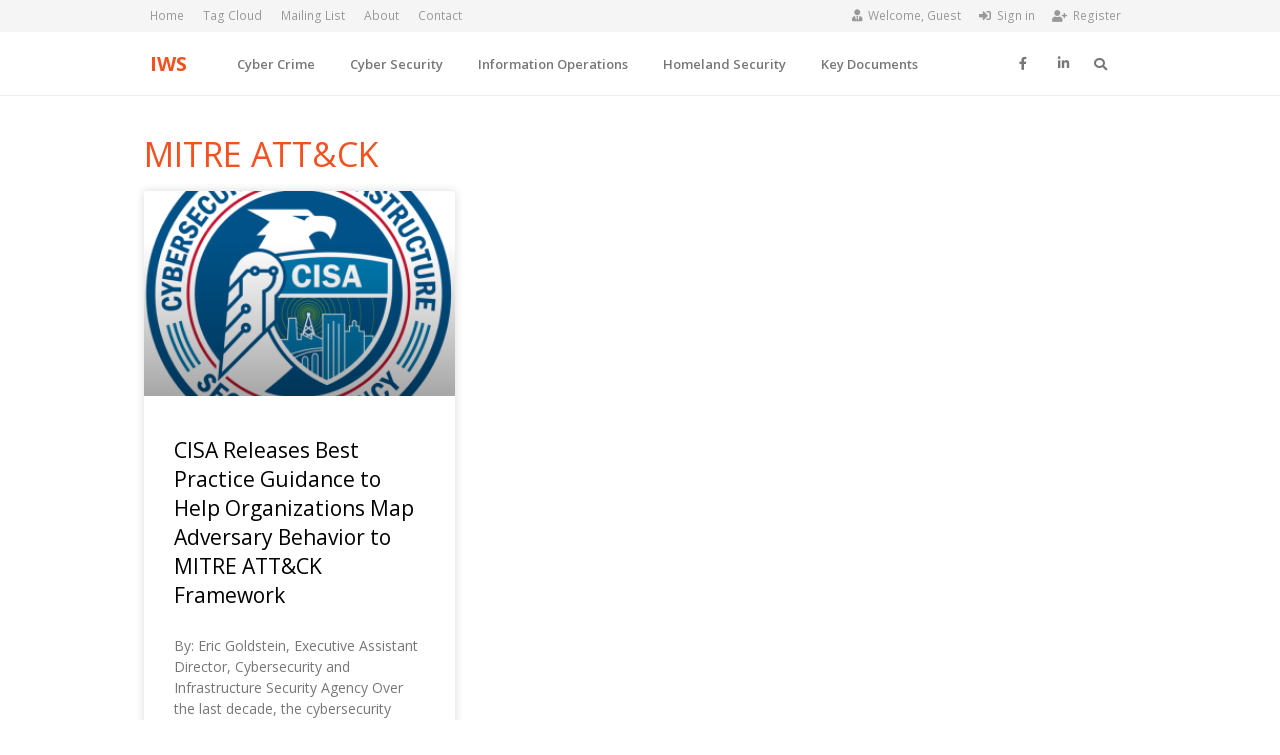

--- FILE ---
content_type: text/html; charset=UTF-8
request_url: https://iwar.org.uk/tag/mitre-attck/
body_size: 12263
content:
<!DOCTYPE html>
<html lang="en-US" class="no-js no-svg">
<head>
    <meta charset="UTF-8">
    <meta name="viewport" content="width=device-width, initial-scale=1">
    <link rel="profile" href="http://gmpg.org/xfn/11">

    <meta name='robots' content='index, follow, max-image-preview:large, max-snippet:-1, max-video-preview:-1' />

	<!-- This site is optimized with the Yoast SEO plugin v26.7 - https://yoast.com/wordpress/plugins/seo/ -->
	<title>MITRE ATT&amp;CK Archives - IWS</title>
	<link rel="canonical" href="https://iwar.org.uk/tag/mitre-attck/" />
	<meta property="og:locale" content="en_US" />
	<meta property="og:type" content="article" />
	<meta property="og:title" content="MITRE ATT&amp;CK Archives - IWS" />
	<meta property="og:url" content="https://iwar.org.uk/tag/mitre-attck/" />
	<meta property="og:site_name" content="IWS" />
	<meta name="twitter:card" content="summary_large_image" />
	<script type="application/ld+json" class="yoast-schema-graph">{"@context":"https://schema.org","@graph":[{"@type":"CollectionPage","@id":"https://iwar.org.uk/tag/mitre-attck/","url":"https://iwar.org.uk/tag/mitre-attck/","name":"MITRE ATT&amp;CK Archives - IWS","isPartOf":{"@id":"https://iwar.org.uk/#website"},"primaryImageOfPage":{"@id":"https://iwar.org.uk/tag/mitre-attck/#primaryimage"},"image":{"@id":"https://iwar.org.uk/tag/mitre-attck/#primaryimage"},"thumbnailUrl":"https://iwar.org.uk/wp-content/uploads/2021/04/600px-CISA_Logo.png","breadcrumb":{"@id":"https://iwar.org.uk/tag/mitre-attck/#breadcrumb"},"inLanguage":"en-US"},{"@type":"ImageObject","inLanguage":"en-US","@id":"https://iwar.org.uk/tag/mitre-attck/#primaryimage","url":"https://iwar.org.uk/wp-content/uploads/2021/04/600px-CISA_Logo.png","contentUrl":"https://iwar.org.uk/wp-content/uploads/2021/04/600px-CISA_Logo.png","width":600,"height":600},{"@type":"BreadcrumbList","@id":"https://iwar.org.uk/tag/mitre-attck/#breadcrumb","itemListElement":[{"@type":"ListItem","position":1,"name":"Home","item":"https://iwar.org.uk/"},{"@type":"ListItem","position":2,"name":"MITRE ATT&amp;CK"}]},{"@type":"WebSite","@id":"https://iwar.org.uk/#website","url":"https://iwar.org.uk/","name":"IWS","description":"","publisher":{"@id":"https://iwar.org.uk/#organization"},"potentialAction":[{"@type":"SearchAction","target":{"@type":"EntryPoint","urlTemplate":"https://iwar.org.uk/?s={search_term_string}"},"query-input":{"@type":"PropertyValueSpecification","valueRequired":true,"valueName":"search_term_string"}}],"inLanguage":"en-US"},{"@type":"Organization","@id":"https://iwar.org.uk/#organization","name":"IWS - The Information Warfare Site","url":"https://iwar.org.uk/","logo":{"@type":"ImageObject","inLanguage":"en-US","@id":"https://iwar.org.uk/#/schema/logo/image/","url":"https://iwar.org.uk/wp-content/uploads/2021/04/IWS-copy-12.gif","contentUrl":"https://iwar.org.uk/wp-content/uploads/2021/04/IWS-copy-12.gif","width":180,"height":63,"caption":"IWS - The Information Warfare Site"},"image":{"@id":"https://iwar.org.uk/#/schema/logo/image/"},"sameAs":["https://www.facebook.com/InformationWarfareSite/","https://www.linkedin.com/company/iws-the-information-warfare-site"]}]}</script>
	<!-- / Yoast SEO plugin. -->


<link rel='dns-prefetch' href='//iwar.org.uk' />
<link rel='dns-prefetch' href='//fonts.googleapis.com' />
<link rel='dns-prefetch' href='//www.googletagmanager.com' />
<link href='https://fonts.gstatic.com' crossorigin rel='preconnect' />
<link rel="alternate" type="application/rss+xml" title="IWS &raquo; Feed" href="https://iwar.org.uk/feed/" />
<link rel="alternate" type="application/rss+xml" title="IWS &raquo; Comments Feed" href="https://iwar.org.uk/comments/feed/" />
<link rel="alternate" type="text/calendar" title="IWS &raquo; iCal Feed" href="https://iwar.org.uk/events/?ical=1" />
<link rel="alternate" type="application/rss+xml" title="IWS &raquo; MITRE ATT&amp;CK Tag Feed" href="https://iwar.org.uk/tag/mitre-attck/feed/" />
		<!-- This site uses the Google Analytics by MonsterInsights plugin v9.11.1 - Using Analytics tracking - https://www.monsterinsights.com/ -->
		<!-- Note: MonsterInsights is not currently configured on this site. The site owner needs to authenticate with Google Analytics in the MonsterInsights settings panel. -->
					<!-- No tracking code set -->
				<!-- / Google Analytics by MonsterInsights -->
		<style id='wp-img-auto-sizes-contain-inline-css' type='text/css'>
img:is([sizes=auto i],[sizes^="auto," i]){contain-intrinsic-size:3000px 1500px}
/*# sourceURL=wp-img-auto-sizes-contain-inline-css */
</style>
<link rel='stylesheet' id='dashicons-css' href='https://iwar.org.uk/wp-includes/css/dashicons.min.css?ver=6.9' type='text/css' media='all' />
<link rel='stylesheet' id='post-views-counter-frontend-css' href='https://iwar.org.uk/wp-content/plugins/post-views-counter/css/frontend.css?ver=1.7.1' type='text/css' media='all' />
<style id='wp-emoji-styles-inline-css' type='text/css'>

	img.wp-smiley, img.emoji {
		display: inline !important;
		border: none !important;
		box-shadow: none !important;
		height: 1em !important;
		width: 1em !important;
		margin: 0 0.07em !important;
		vertical-align: -0.1em !important;
		background: none !important;
		padding: 0 !important;
	}
/*# sourceURL=wp-emoji-styles-inline-css */
</style>
<style id='classic-theme-styles-inline-css' type='text/css'>
/*! This file is auto-generated */
.wp-block-button__link{color:#fff;background-color:#32373c;border-radius:9999px;box-shadow:none;text-decoration:none;padding:calc(.667em + 2px) calc(1.333em + 2px);font-size:1.125em}.wp-block-file__button{background:#32373c;color:#fff;text-decoration:none}
/*# sourceURL=/wp-includes/css/classic-themes.min.css */
</style>
<style id='global-styles-inline-css' type='text/css'>
:root{--wp--preset--aspect-ratio--square: 1;--wp--preset--aspect-ratio--4-3: 4/3;--wp--preset--aspect-ratio--3-4: 3/4;--wp--preset--aspect-ratio--3-2: 3/2;--wp--preset--aspect-ratio--2-3: 2/3;--wp--preset--aspect-ratio--16-9: 16/9;--wp--preset--aspect-ratio--9-16: 9/16;--wp--preset--color--black: #000000;--wp--preset--color--cyan-bluish-gray: #abb8c3;--wp--preset--color--white: #ffffff;--wp--preset--color--pale-pink: #f78da7;--wp--preset--color--vivid-red: #cf2e2e;--wp--preset--color--luminous-vivid-orange: #ff6900;--wp--preset--color--luminous-vivid-amber: #fcb900;--wp--preset--color--light-green-cyan: #7bdcb5;--wp--preset--color--vivid-green-cyan: #00d084;--wp--preset--color--pale-cyan-blue: #8ed1fc;--wp--preset--color--vivid-cyan-blue: #0693e3;--wp--preset--color--vivid-purple: #9b51e0;--wp--preset--gradient--vivid-cyan-blue-to-vivid-purple: linear-gradient(135deg,rgb(6,147,227) 0%,rgb(155,81,224) 100%);--wp--preset--gradient--light-green-cyan-to-vivid-green-cyan: linear-gradient(135deg,rgb(122,220,180) 0%,rgb(0,208,130) 100%);--wp--preset--gradient--luminous-vivid-amber-to-luminous-vivid-orange: linear-gradient(135deg,rgb(252,185,0) 0%,rgb(255,105,0) 100%);--wp--preset--gradient--luminous-vivid-orange-to-vivid-red: linear-gradient(135deg,rgb(255,105,0) 0%,rgb(207,46,46) 100%);--wp--preset--gradient--very-light-gray-to-cyan-bluish-gray: linear-gradient(135deg,rgb(238,238,238) 0%,rgb(169,184,195) 100%);--wp--preset--gradient--cool-to-warm-spectrum: linear-gradient(135deg,rgb(74,234,220) 0%,rgb(151,120,209) 20%,rgb(207,42,186) 40%,rgb(238,44,130) 60%,rgb(251,105,98) 80%,rgb(254,248,76) 100%);--wp--preset--gradient--blush-light-purple: linear-gradient(135deg,rgb(255,206,236) 0%,rgb(152,150,240) 100%);--wp--preset--gradient--blush-bordeaux: linear-gradient(135deg,rgb(254,205,165) 0%,rgb(254,45,45) 50%,rgb(107,0,62) 100%);--wp--preset--gradient--luminous-dusk: linear-gradient(135deg,rgb(255,203,112) 0%,rgb(199,81,192) 50%,rgb(65,88,208) 100%);--wp--preset--gradient--pale-ocean: linear-gradient(135deg,rgb(255,245,203) 0%,rgb(182,227,212) 50%,rgb(51,167,181) 100%);--wp--preset--gradient--electric-grass: linear-gradient(135deg,rgb(202,248,128) 0%,rgb(113,206,126) 100%);--wp--preset--gradient--midnight: linear-gradient(135deg,rgb(2,3,129) 0%,rgb(40,116,252) 100%);--wp--preset--font-size--small: 13px;--wp--preset--font-size--medium: 20px;--wp--preset--font-size--large: 36px;--wp--preset--font-size--x-large: 42px;--wp--preset--spacing--20: 0.44rem;--wp--preset--spacing--30: 0.67rem;--wp--preset--spacing--40: 1rem;--wp--preset--spacing--50: 1.5rem;--wp--preset--spacing--60: 2.25rem;--wp--preset--spacing--70: 3.38rem;--wp--preset--spacing--80: 5.06rem;--wp--preset--shadow--natural: 6px 6px 9px rgba(0, 0, 0, 0.2);--wp--preset--shadow--deep: 12px 12px 50px rgba(0, 0, 0, 0.4);--wp--preset--shadow--sharp: 6px 6px 0px rgba(0, 0, 0, 0.2);--wp--preset--shadow--outlined: 6px 6px 0px -3px rgb(255, 255, 255), 6px 6px rgb(0, 0, 0);--wp--preset--shadow--crisp: 6px 6px 0px rgb(0, 0, 0);}:where(.is-layout-flex){gap: 0.5em;}:where(.is-layout-grid){gap: 0.5em;}body .is-layout-flex{display: flex;}.is-layout-flex{flex-wrap: wrap;align-items: center;}.is-layout-flex > :is(*, div){margin: 0;}body .is-layout-grid{display: grid;}.is-layout-grid > :is(*, div){margin: 0;}:where(.wp-block-columns.is-layout-flex){gap: 2em;}:where(.wp-block-columns.is-layout-grid){gap: 2em;}:where(.wp-block-post-template.is-layout-flex){gap: 1.25em;}:where(.wp-block-post-template.is-layout-grid){gap: 1.25em;}.has-black-color{color: var(--wp--preset--color--black) !important;}.has-cyan-bluish-gray-color{color: var(--wp--preset--color--cyan-bluish-gray) !important;}.has-white-color{color: var(--wp--preset--color--white) !important;}.has-pale-pink-color{color: var(--wp--preset--color--pale-pink) !important;}.has-vivid-red-color{color: var(--wp--preset--color--vivid-red) !important;}.has-luminous-vivid-orange-color{color: var(--wp--preset--color--luminous-vivid-orange) !important;}.has-luminous-vivid-amber-color{color: var(--wp--preset--color--luminous-vivid-amber) !important;}.has-light-green-cyan-color{color: var(--wp--preset--color--light-green-cyan) !important;}.has-vivid-green-cyan-color{color: var(--wp--preset--color--vivid-green-cyan) !important;}.has-pale-cyan-blue-color{color: var(--wp--preset--color--pale-cyan-blue) !important;}.has-vivid-cyan-blue-color{color: var(--wp--preset--color--vivid-cyan-blue) !important;}.has-vivid-purple-color{color: var(--wp--preset--color--vivid-purple) !important;}.has-black-background-color{background-color: var(--wp--preset--color--black) !important;}.has-cyan-bluish-gray-background-color{background-color: var(--wp--preset--color--cyan-bluish-gray) !important;}.has-white-background-color{background-color: var(--wp--preset--color--white) !important;}.has-pale-pink-background-color{background-color: var(--wp--preset--color--pale-pink) !important;}.has-vivid-red-background-color{background-color: var(--wp--preset--color--vivid-red) !important;}.has-luminous-vivid-orange-background-color{background-color: var(--wp--preset--color--luminous-vivid-orange) !important;}.has-luminous-vivid-amber-background-color{background-color: var(--wp--preset--color--luminous-vivid-amber) !important;}.has-light-green-cyan-background-color{background-color: var(--wp--preset--color--light-green-cyan) !important;}.has-vivid-green-cyan-background-color{background-color: var(--wp--preset--color--vivid-green-cyan) !important;}.has-pale-cyan-blue-background-color{background-color: var(--wp--preset--color--pale-cyan-blue) !important;}.has-vivid-cyan-blue-background-color{background-color: var(--wp--preset--color--vivid-cyan-blue) !important;}.has-vivid-purple-background-color{background-color: var(--wp--preset--color--vivid-purple) !important;}.has-black-border-color{border-color: var(--wp--preset--color--black) !important;}.has-cyan-bluish-gray-border-color{border-color: var(--wp--preset--color--cyan-bluish-gray) !important;}.has-white-border-color{border-color: var(--wp--preset--color--white) !important;}.has-pale-pink-border-color{border-color: var(--wp--preset--color--pale-pink) !important;}.has-vivid-red-border-color{border-color: var(--wp--preset--color--vivid-red) !important;}.has-luminous-vivid-orange-border-color{border-color: var(--wp--preset--color--luminous-vivid-orange) !important;}.has-luminous-vivid-amber-border-color{border-color: var(--wp--preset--color--luminous-vivid-amber) !important;}.has-light-green-cyan-border-color{border-color: var(--wp--preset--color--light-green-cyan) !important;}.has-vivid-green-cyan-border-color{border-color: var(--wp--preset--color--vivid-green-cyan) !important;}.has-pale-cyan-blue-border-color{border-color: var(--wp--preset--color--pale-cyan-blue) !important;}.has-vivid-cyan-blue-border-color{border-color: var(--wp--preset--color--vivid-cyan-blue) !important;}.has-vivid-purple-border-color{border-color: var(--wp--preset--color--vivid-purple) !important;}.has-vivid-cyan-blue-to-vivid-purple-gradient-background{background: var(--wp--preset--gradient--vivid-cyan-blue-to-vivid-purple) !important;}.has-light-green-cyan-to-vivid-green-cyan-gradient-background{background: var(--wp--preset--gradient--light-green-cyan-to-vivid-green-cyan) !important;}.has-luminous-vivid-amber-to-luminous-vivid-orange-gradient-background{background: var(--wp--preset--gradient--luminous-vivid-amber-to-luminous-vivid-orange) !important;}.has-luminous-vivid-orange-to-vivid-red-gradient-background{background: var(--wp--preset--gradient--luminous-vivid-orange-to-vivid-red) !important;}.has-very-light-gray-to-cyan-bluish-gray-gradient-background{background: var(--wp--preset--gradient--very-light-gray-to-cyan-bluish-gray) !important;}.has-cool-to-warm-spectrum-gradient-background{background: var(--wp--preset--gradient--cool-to-warm-spectrum) !important;}.has-blush-light-purple-gradient-background{background: var(--wp--preset--gradient--blush-light-purple) !important;}.has-blush-bordeaux-gradient-background{background: var(--wp--preset--gradient--blush-bordeaux) !important;}.has-luminous-dusk-gradient-background{background: var(--wp--preset--gradient--luminous-dusk) !important;}.has-pale-ocean-gradient-background{background: var(--wp--preset--gradient--pale-ocean) !important;}.has-electric-grass-gradient-background{background: var(--wp--preset--gradient--electric-grass) !important;}.has-midnight-gradient-background{background: var(--wp--preset--gradient--midnight) !important;}.has-small-font-size{font-size: var(--wp--preset--font-size--small) !important;}.has-medium-font-size{font-size: var(--wp--preset--font-size--medium) !important;}.has-large-font-size{font-size: var(--wp--preset--font-size--large) !important;}.has-x-large-font-size{font-size: var(--wp--preset--font-size--x-large) !important;}
:where(.wp-block-post-template.is-layout-flex){gap: 1.25em;}:where(.wp-block-post-template.is-layout-grid){gap: 1.25em;}
:where(.wp-block-term-template.is-layout-flex){gap: 1.25em;}:where(.wp-block-term-template.is-layout-grid){gap: 1.25em;}
:where(.wp-block-columns.is-layout-flex){gap: 2em;}:where(.wp-block-columns.is-layout-grid){gap: 2em;}
:root :where(.wp-block-pullquote){font-size: 1.5em;line-height: 1.6;}
/*# sourceURL=global-styles-inline-css */
</style>
<link rel='stylesheet' id='tribe-events-v2-single-skeleton-css' href='https://iwar.org.uk/wp-content/plugins/the-events-calendar/build/css/tribe-events-single-skeleton.css?ver=6.15.14' type='text/css' media='all' />
<link rel='stylesheet' id='tribe-events-v2-single-skeleton-full-css' href='https://iwar.org.uk/wp-content/plugins/the-events-calendar/build/css/tribe-events-single-full.css?ver=6.15.14' type='text/css' media='all' />
<link rel='stylesheet' id='tec-events-elementor-widgets-base-styles-css' href='https://iwar.org.uk/wp-content/plugins/the-events-calendar/build/css/integrations/plugins/elementor/widgets/widget-base.css?ver=6.15.14' type='text/css' media='all' />
<link rel='stylesheet' id='qalam-style-css' href='https://iwar.org.uk/wp-content/themes/qalam/style.css?ver=6.9' type='text/css' media='all' />
<link rel='stylesheet' id='qalam-fonts-css' href='https://fonts.googleapis.com/css?family=Open+Sans%3A300%2C300i%2C400%2C400i%2C600%2C600i%2C700%2C700i%2C800%2C800i&#038;subset=latin%2Clatin-ext' type='text/css' media='all' />
<link rel='stylesheet' id='elementor-frontend-css' href='https://iwar.org.uk/wp-content/plugins/elementor/assets/css/frontend.min.css?ver=3.34.1' type='text/css' media='all' />
<link rel='stylesheet' id='widget-heading-css' href='https://iwar.org.uk/wp-content/plugins/elementor/assets/css/widget-heading.min.css?ver=3.34.1' type='text/css' media='all' />
<link rel='stylesheet' id='widget-posts-css' href='https://iwar.org.uk/wp-content/plugins/elementor-pro/assets/css/widget-posts.min.css?ver=3.29.2' type='text/css' media='all' />
<link rel='stylesheet' id='elementor-icons-css' href='https://iwar.org.uk/wp-content/plugins/elementor/assets/lib/eicons/css/elementor-icons.min.css?ver=5.45.0' type='text/css' media='all' />
<link rel='stylesheet' id='elementor-post-27-css' href='https://iwar.org.uk/wp-content/uploads/elementor/css/post-27.css?ver=1768873774' type='text/css' media='all' />
<link rel='stylesheet' id='wppm-el-plugin-css-css' href='https://iwar.org.uk/wp-content/plugins/wp-post-modules-el/assets/css/wppm-el.frontend.css' type='text/css' media='all' />
<link rel='stylesheet' id='elementor-post-1844-css' href='https://iwar.org.uk/wp-content/uploads/elementor/css/post-1844.css?ver=1768873775' type='text/css' media='all' />
<link rel='stylesheet' id='wp_review-style-css' href='https://iwar.org.uk/wp-content/plugins/wp-review/public/css/wp-review.css?ver=5.3.5' type='text/css' media='all' />
<link rel='stylesheet' id='qalam-child-style-css' href='https://iwar.org.uk/wp-content/themes/qalam-child/style.css?ver=6.9' type='text/css' media='all' />
<link rel='stylesheet' id='elementor-gf-local-roboto-css' href='https://iwar.org.uk/wp-content/uploads/elementor/google-fonts/css/roboto.css?ver=1742261848' type='text/css' media='all' />
<link rel='stylesheet' id='elementor-gf-local-robotoslab-css' href='https://iwar.org.uk/wp-content/uploads/elementor/google-fonts/css/robotoslab.css?ver=1742261851' type='text/css' media='all' />
<script type="text/javascript" src="https://iwar.org.uk/wp-includes/js/jquery/jquery.min.js?ver=3.7.1" id="jquery-core-js"></script>
<script type="text/javascript" src="https://iwar.org.uk/wp-includes/js/jquery/jquery-migrate.min.js?ver=3.4.1" id="jquery-migrate-js"></script>
<link rel="https://api.w.org/" href="https://iwar.org.uk/wp-json/" /><link rel="alternate" title="JSON" type="application/json" href="https://iwar.org.uk/wp-json/wp/v2/tags/128" /><link rel="EditURI" type="application/rsd+xml" title="RSD" href="https://iwar.org.uk/xmlrpc.php?rsd" />
<meta name="generator" content="WordPress 6.9" />
<style type='text/css'> .ae_data .elementor-editor-element-setting {
            display:none !important;
            }
            </style><meta name="generator" content="Site Kit by Google 1.170.0" /><meta name="tec-api-version" content="v1"><meta name="tec-api-origin" content="https://iwar.org.uk"><link rel="alternate" href="https://iwar.org.uk/wp-json/tribe/events/v1/events/?tags=mitre-attck" />	<style id="qalam-frontend-css" type="text/css">
			</style>
<meta name="generator" content="Elementor 3.34.1; features: additional_custom_breakpoints; settings: css_print_method-external, google_font-enabled, font_display-auto">
			<style>
				.e-con.e-parent:nth-of-type(n+4):not(.e-lazyloaded):not(.e-no-lazyload),
				.e-con.e-parent:nth-of-type(n+4):not(.e-lazyloaded):not(.e-no-lazyload) * {
					background-image: none !important;
				}
				@media screen and (max-height: 1024px) {
					.e-con.e-parent:nth-of-type(n+3):not(.e-lazyloaded):not(.e-no-lazyload),
					.e-con.e-parent:nth-of-type(n+3):not(.e-lazyloaded):not(.e-no-lazyload) * {
						background-image: none !important;
					}
				}
				@media screen and (max-height: 640px) {
					.e-con.e-parent:nth-of-type(n+2):not(.e-lazyloaded):not(.e-no-lazyload),
					.e-con.e-parent:nth-of-type(n+2):not(.e-lazyloaded):not(.e-no-lazyload) * {
						background-image: none !important;
					}
				}
			</style>
			<style id="kirki-inline-styles">#page,.container{max-width:980px;}.is-boxed .container{max-width:calc(980px - 48px);}.top-bar .flex{min-height:32px;}.top-bar .account-nav > li > a{padding:calc( ( 32px - 20px ) / 2 ) .75em;}.hst-1 .nav-1 > .container{min-height:64px;}.qlm-list > article:after{margin-left:calc(40% + 24px/2);}.single #main .container{max-width:980px;}.is-boxed.single #main .container{max-width:calc(980px - 48px);}.single.post-template-single-full-width #main .container{max-width:760px;}.is-boxed.single.post-template-single-full-width #main .container{max-width:calc(760px - 48px);}.related-posts{margin-left:calc(-20px / 2);margin-right:calc(-20px / 2);}.related-posts > article{padding:0 calc(20px / 2);}@media (min-width: 769px){#primary,#container{width:calc(100% - 33%);}#sidebar{width:33%;}.two-sidebars .site-content:not(.full-width) #content{width:calc(100% - 22%);}.two-sidebars #sidebar-b{width:22%;}.main-row,.two-sidebars .primary-row,.widget-area .row{margin:0 calc(-32px / 2);}body:not(.layout-no-sb) #primary,#container,#sidebar,.two-sidebars #content,.two-sidebars #sidebar-b,.widget-area .row > .widget,.entry-header.qlm-col{padding:0 calc(32px / 2);}.grid-row,.hero-section,.qlm-list{margin-left:calc(-24px / 2);margin-right:calc(-24px / 2);}.qlm-list .post-img,.qlm-list .entry-content,.hero-section .qlm-col,.grid-row > article{padding-left:calc(24px / 2);padding-right:calc(24px / 2);}.hero-section + .qlm-list:before{margin-left:calc(24px / 2);margin-right:calc(24px / 2);}.qlm-list .entry-content:after{left:calc(24px / 2);right:calc(24px / 2);}.qlm-list .post-img{flex:0 0 40%;}.qlm-list > article:after{margin-left:calc(40% + 24px/2);}.related-posts > article{width:calc(100% / 3);}}@media (max-width: 768px){.hst-1 .nav-1 > .container{min-height:64px;}.qlm-list .post-img,.qlm-list .entry-content{margin-bottom:calc(24px / 2);}}@media (max-width: 425px){.hst-1 .nav-1 > .container{min-height:64px;}}</style></head>

<body class="archive tag tag-mitre-attck tag-128 wp-embed-responsive wp-theme-qalam wp-child-theme-qalam-child tribe-no-js is-stretched layout-ca elementor-page-1844 elementor-default elementor-template-full-width elementor-kit-27">
            <div id="resp-menu">
            <a href="#" class="close-menu">Close</a><ul id="menu-navigation" class="resp-menu"><li id="menu-item-625" class="menu-item menu-item-type-taxonomy menu-item-object-category menu-item-625"><a href="https://iwar.org.uk/category/cyber-crime/">Cyber Crime</a></li>
<li id="menu-item-48" class="menu-item menu-item-type-taxonomy menu-item-object-category menu-item-48"><a href="https://iwar.org.uk/category/cyber-security/">Cyber Security</a></li>
<li id="menu-item-47" class="menu-item menu-item-type-taxonomy menu-item-object-category menu-item-47"><a href="https://iwar.org.uk/category/information-operations/">Information Operations</a></li>
<li id="menu-item-46" class="menu-item menu-item-type-taxonomy menu-item-object-category menu-item-46"><a href="https://iwar.org.uk/category/homeland-security/">Homeland Security</a></li>
<li id="menu-item-2396" class="menu-item menu-item-type-custom menu-item-object-custom menu-item-has-children menu-item-2396"><a>Key Documents</a>
<ul class="sub-menu">
	<li id="menu-item-2394" class="menu-item menu-item-type-post_type menu-item-object-page menu-item-2394"><a href="https://iwar.org.uk/homeland-security/">Homeland Security</a></li>
	<li id="menu-item-2393" class="menu-item menu-item-type-post_type menu-item-object-page menu-item-2393"><a href="https://iwar.org.uk/space-operations/">Space Operations</a></li>
	<li id="menu-item-2395" class="menu-item menu-item-type-post_type menu-item-object-page menu-item-2395"><a href="https://iwar.org.uk/information-operations/">Information Operations</a></li>
</ul>
</li>
</ul>        </div><!--/ #resp-menu -->
    <div class="top-bar">
	<div class="container clearfix">
    	<div class="flex w-100 flex-center">
        	<div class="flex w-50 h-100 flex-center">
	            <ul id="menu-top-menu" class="top-menu"><li id="menu-item-446" class="menu-item menu-item-type-post_type menu-item-object-page menu-item-home menu-item-446"><a href="https://iwar.org.uk/">Home</a></li>
<li id="menu-item-2433" class="menu-item menu-item-type-post_type menu-item-object-page menu-item-2433"><a href="https://iwar.org.uk/tag-cloud/">Tag Cloud</a></li>
<li id="menu-item-321" class="menu-item menu-item-type-post_type menu-item-object-page menu-item-321"><a href="https://iwar.org.uk/mailing-list/">Mailing List</a></li>
<li id="menu-item-253" class="menu-item menu-item-type-post_type menu-item-object-page menu-item-253"><a href="https://iwar.org.uk/about/">About</a></li>
<li id="menu-item-312" class="menu-item menu-item-type-post_type menu-item-object-page menu-item-312"><a href="https://iwar.org.uk/contact/">Contact</a></li>
</ul>            </div>
            <div class="flex w-50 h-100 flex-center justify-end">
	            <ul class="account-nav"><li class="welcome"><i class="fas fa-user-tie"></i>Welcome, Guest</li><li class="login"><a id="qlm-login" href="https://iwar.org.uk/wp-login.php?redirect_to=https%3A%2F%2Fiwar.org.uk%2F2021%2F06%2F02%2Fcisa-releases-best-practice-guidance-to-help-organizations-map-adversary-behavior-to-mitre-attck-framework%2F" title="Sign in to your account"><i class="fas fa-sign-in-alt"></i>Sign in</a><div class="login-form"><form name="loginform" id="loginform" action="https://iwar.org.uk/wp-login.php" method="post"><p class="login-username">
				<label for="user_login">Username or Email Address</label>
				<input type="text" name="log" id="user_login" autocomplete="username" class="input" value="" size="20" />
			</p><p class="login-password">
				<label for="user_pass">Password</label>
				<input type="password" name="pwd" id="user_pass" autocomplete="current-password" spellcheck="false" class="input" value="" size="20" />
			</p><p class="login-remember"><label><input name="rememberme" type="checkbox" id="rememberme" value="forever" /> Remember Me</label></p><p class="login-submit">
				<input type="submit" name="wp-submit" id="wp-submit" class="button button-primary" value="Log In" />
				<input type="hidden" name="redirect_to" value="https://iwar.org.uk/tag/mitre-attck/" />
			</p></form></div></li><li class="register"><a href="https://iwar.org.uk/wp-login.php?action=register" title="Register for a new account"><i class="fas fa-user-plus"></i>Register</a></li></ul>            </div>
        </div><!-- /.flex -->
    </div><!-- /.container -->
</div><!-- /.top-bar -->    <div id="page" class="site">
        <header id="header" class="site-header hst-1">
    <div class="light-nav nav-1 sticky-nav">
        <div class="container has-menu-trigger clearfix">
            <div
            class="flex w-100 flex-center">
                                    <a class="menu-button menu-trigger"><span class="screen-reader-text">Menu</span><span class="toggle-icon"></span></a>
                                    <div class="qlm-col site-branding">
                                                <div class="site-branding-text">
                                                            <p class="site-title"><a href="https://iwar.org.uk/" rel="home">IWS</a></p>
                            
                                                    </div><!-- .site-branding-text -->
                    </div><!-- .site-branding -->
                                    <nav id="main-nav" class="main-navigation qlm-col">
                    <ul id="menu-navigation-1" class=""><li class="menu-item menu-item-type-taxonomy menu-item-object-category menu-item-625"><a href="https://iwar.org.uk/category/cyber-crime/">Cyber Crime</a></li>
<li class="menu-item menu-item-type-taxonomy menu-item-object-category menu-item-48"><a href="https://iwar.org.uk/category/cyber-security/">Cyber Security</a></li>
<li class="menu-item menu-item-type-taxonomy menu-item-object-category menu-item-47"><a href="https://iwar.org.uk/category/information-operations/">Information Operations</a></li>
<li class="menu-item menu-item-type-taxonomy menu-item-object-category menu-item-46"><a href="https://iwar.org.uk/category/homeland-security/">Homeland Security</a></li>
<li class="menu-item menu-item-type-custom menu-item-object-custom menu-item-has-children menu-item-2396"><a>Key Documents</a>
<ul class="sub-menu">
	<li class="menu-item menu-item-type-post_type menu-item-object-page menu-item-2394"><a href="https://iwar.org.uk/homeland-security/">Homeland Security</a></li>
	<li class="menu-item menu-item-type-post_type menu-item-object-page menu-item-2393"><a href="https://iwar.org.uk/space-operations/">Space Operations</a></li>
	<li class="menu-item menu-item-type-post_type menu-item-object-page menu-item-2395"><a href="https://iwar.org.uk/information-operations/">Information Operations</a></li>
</ul>
</li>
</ul>                </nav><!-- #main-nav -->
                <div class="utility-links qlm-col text-right">
                <ul class="qlm-sharing-inline"><li class="qlm-facebook-f"><a href="https://www.facebook.com/IWS-The-Information-Warfare-Site-100617805543047"><i class="fab fa-facebook-f"></i></a></li><li class="qlm-linkedin-in"><a href="https://www.linkedin.com/company/iws-the-information-warfare-site"><i class="fab fa-linkedin-in"></i></a></li></ul>        <div class="search-icon">
                            <a class="search-trigger inline" href="#"><span class="screen-reader-text">Search</span></a>
                <div class="search-drawer"><form role="search" method="get" class="search-form" action="https://iwar.org.uk/">
				<label>
					<span class="screen-reader-text">Search for:</span>
					<input type="search" class="search-field" placeholder="Search for..." value="" name="s" id="s">
				</label>
				<input type="submit" class="search-submit" value="Search">
			</form></div><!-- /.search-drawer -->         </div><!-- /.search-icon -->
                    </div><!-- /.utility-links -->
            </div><!-- /.flex -->
        </div><!-- .container -->
    </div><!-- /.light-nav -->
</header><!-- .header-slim -->        <div id="main">
            <div class="container clearfix">
                <div class="main-row clearfix">		<div data-elementor-type="archive" data-elementor-id="1844" class="elementor elementor-1844 elementor-location-archive" data-elementor-post-type="elementor_library">
					<section class="elementor-section elementor-top-section elementor-element elementor-element-1964f96 elementor-section-boxed elementor-section-height-default elementor-section-height-default" data-id="1964f96" data-element_type="section">
						<div class="elementor-container elementor-column-gap-default">
					<div class="elementor-column elementor-col-100 elementor-top-column elementor-element elementor-element-f614f32" data-id="f614f32" data-element_type="column">
			<div class="elementor-widget-wrap elementor-element-populated">
						<div class="elementor-element elementor-element-72e4f93 elementor-widget elementor-widget-theme-archive-title elementor-page-title elementor-widget-heading" data-id="72e4f93" data-element_type="widget" data-widget_type="theme-archive-title.default">
				<div class="elementor-widget-container">
					<h1 class="elementor-heading-title elementor-size-default">MITRE ATT&amp;CK</h1>				</div>
				</div>
					</div>
		</div>
					</div>
		</section>
				<section class="elementor-section elementor-top-section elementor-element elementor-element-f1d9af3 elementor-section-boxed elementor-section-height-default elementor-section-height-default" data-id="f1d9af3" data-element_type="section">
						<div class="elementor-container elementor-column-gap-default">
					<div class="elementor-column elementor-col-100 elementor-top-column elementor-element elementor-element-e59db7e" data-id="e59db7e" data-element_type="column">
			<div class="elementor-widget-wrap elementor-element-populated">
						<div class="elementor-element elementor-element-4b4460b elementor-grid-3 elementor-grid-tablet-2 elementor-grid-mobile-1 elementor-posts--thumbnail-top elementor-card-shadow-yes elementor-posts__hover-gradient elementor-widget elementor-widget-archive-posts" data-id="4b4460b" data-element_type="widget" data-settings="{&quot;archive_cards_columns&quot;:&quot;3&quot;,&quot;archive_cards_columns_tablet&quot;:&quot;2&quot;,&quot;archive_cards_columns_mobile&quot;:&quot;1&quot;,&quot;archive_cards_row_gap&quot;:{&quot;unit&quot;:&quot;px&quot;,&quot;size&quot;:35,&quot;sizes&quot;:[]},&quot;archive_cards_row_gap_tablet&quot;:{&quot;unit&quot;:&quot;px&quot;,&quot;size&quot;:&quot;&quot;,&quot;sizes&quot;:[]},&quot;archive_cards_row_gap_mobile&quot;:{&quot;unit&quot;:&quot;px&quot;,&quot;size&quot;:&quot;&quot;,&quot;sizes&quot;:[]},&quot;pagination_type&quot;:&quot;numbers&quot;}" data-widget_type="archive-posts.archive_cards">
				<div class="elementor-widget-container">
							<div class="elementor-posts-container elementor-posts elementor-posts--skin-cards elementor-grid">
				<article class="elementor-post elementor-grid-item post-4036 post type-post status-publish format-standard has-post-thumbnail hentry category-cyber-security tag-cisa tag-cyber-attack tag-mitre-attck">
			<div class="elementor-post__card">
				<a class="elementor-post__thumbnail__link" href="https://iwar.org.uk/2021/06/02/cisa-releases-best-practice-guidance-to-help-organizations-map-adversary-behavior-to-mitre-attck-framework/" tabindex="-1" ><div class="elementor-post__thumbnail"><img fetchpriority="high" width="300" height="300" src="https://iwar.org.uk/wp-content/uploads/2021/04/600px-CISA_Logo-300x300.png" class="attachment-medium size-medium wp-image-1260" alt="" decoding="async" srcset="https://iwar.org.uk/wp-content/uploads/2021/04/600px-CISA_Logo-300x300.png 300w, https://iwar.org.uk/wp-content/uploads/2021/04/600px-CISA_Logo-150x150.png 150w, https://iwar.org.uk/wp-content/uploads/2021/04/600px-CISA_Logo-65x65.png 65w, https://iwar.org.uk/wp-content/uploads/2021/04/600px-CISA_Logo.png 600w" sizes="(max-width: 300px) 100vw, 300px" /></div></a>
				<div class="elementor-post__text">
				<h3 class="elementor-post__title">
			<a href="https://iwar.org.uk/2021/06/02/cisa-releases-best-practice-guidance-to-help-organizations-map-adversary-behavior-to-mitre-attck-framework/" >
				CISA Releases Best Practice Guidance to Help Organizations Map Adversary Behavior to MITRE ATT&#038;CK Framework			</a>
		</h3>
				<div class="elementor-post__excerpt">
			<p>By: Eric Goldstein, Executive Assistant Director, Cybersecurity and Infrastructure Security Agency Over the last decade, the cybersecurity community has steadily adopted, embraced, and matured the concept of cyber threat intelligence–or</p>
		</div>
		
		<a class="elementor-post__read-more" href="https://iwar.org.uk/2021/06/02/cisa-releases-best-practice-guidance-to-help-organizations-map-adversary-behavior-to-mitre-attck-framework/" aria-label="Read more about CISA Releases Best Practice Guidance to Help Organizations Map Adversary Behavior to MITRE ATT&#038;CK Framework" tabindex="-1" >
			Read More »		</a>

				</div>
				<div class="elementor-post__meta-data">
					<span class="elementor-post-date">
			June 2, 2021		</span>
				</div>
					</div>
		</article>
				</div>
		
						</div>
				</div>
					</div>
		</div>
					</div>
		</section>
				</div>
		            </div><!-- .row -->
        </div><!-- #main .container -->
    </div><!-- #main -->
    	    <footer id="footer" class="widget-area columns-1">
	        <div class="container clearfix">
	            &copy; 2026 IWS. All rights reserved.	        </div><!-- #footer .container -->
	    </footer><!-- #footer -->
    </div> <!-- #page -->

<script type="speculationrules">
{"prefetch":[{"source":"document","where":{"and":[{"href_matches":"/*"},{"not":{"href_matches":["/wp-*.php","/wp-admin/*","/wp-content/uploads/*","/wp-content/*","/wp-content/plugins/*","/wp-content/themes/qalam-child/*","/wp-content/themes/qalam/*","/*\\?(.+)"]}},{"not":{"selector_matches":"a[rel~=\"nofollow\"]"}},{"not":{"selector_matches":".no-prefetch, .no-prefetch a"}}]},"eagerness":"conservative"}]}
</script>
		<script>
		( function ( body ) {
			'use strict';
			body.className = body.className.replace( /\btribe-no-js\b/, 'tribe-js' );
		} )( document.body );
		</script>
		<script> /* <![CDATA[ */var tribe_l10n_datatables = {"aria":{"sort_ascending":": activate to sort column ascending","sort_descending":": activate to sort column descending"},"length_menu":"Show _MENU_ entries","empty_table":"No data available in table","info":"Showing _START_ to _END_ of _TOTAL_ entries","info_empty":"Showing 0 to 0 of 0 entries","info_filtered":"(filtered from _MAX_ total entries)","zero_records":"No matching records found","search":"Search:","all_selected_text":"All items on this page were selected. ","select_all_link":"Select all pages","clear_selection":"Clear Selection.","pagination":{"all":"All","next":"Next","previous":"Previous"},"select":{"rows":{"0":"","_":": Selected %d rows","1":": Selected 1 row"}},"datepicker":{"dayNames":["Sunday","Monday","Tuesday","Wednesday","Thursday","Friday","Saturday"],"dayNamesShort":["Sun","Mon","Tue","Wed","Thu","Fri","Sat"],"dayNamesMin":["S","M","T","W","T","F","S"],"monthNames":["January","February","March","April","May","June","July","August","September","October","November","December"],"monthNamesShort":["January","February","March","April","May","June","July","August","September","October","November","December"],"monthNamesMin":["Jan","Feb","Mar","Apr","May","Jun","Jul","Aug","Sep","Oct","Nov","Dec"],"nextText":"Next","prevText":"Prev","currentText":"Today","closeText":"Done","today":"Today","clear":"Clear"}};/* ]]> */ </script>			<script>
				const lazyloadRunObserver = () => {
					const lazyloadBackgrounds = document.querySelectorAll( `.e-con.e-parent:not(.e-lazyloaded)` );
					const lazyloadBackgroundObserver = new IntersectionObserver( ( entries ) => {
						entries.forEach( ( entry ) => {
							if ( entry.isIntersecting ) {
								let lazyloadBackground = entry.target;
								if( lazyloadBackground ) {
									lazyloadBackground.classList.add( 'e-lazyloaded' );
								}
								lazyloadBackgroundObserver.unobserve( entry.target );
							}
						});
					}, { rootMargin: '200px 0px 200px 0px' } );
					lazyloadBackgrounds.forEach( ( lazyloadBackground ) => {
						lazyloadBackgroundObserver.observe( lazyloadBackground );
					} );
				};
				const events = [
					'DOMContentLoaded',
					'elementor/lazyload/observe',
				];
				events.forEach( ( event ) => {
					document.addEventListener( event, lazyloadRunObserver );
				} );
			</script>
			<link rel='stylesheet' id='fontawesome-css' href='https://iwar.org.uk/wp-content/themes/qalam/assets/css/all.min.css?ver=1.0' type='text/css' media='all' />
<script type="text/javascript" src="https://iwar.org.uk/wp-content/plugins/the-events-calendar/common/build/js/user-agent.js?ver=da75d0bdea6dde3898df" id="tec-user-agent-js"></script>
<script type="text/javascript" id="qalam-frontend-js-extra">
/* <![CDATA[ */
var qlm_frontend = {"expand":"Toggle child menu","sticky_nav":"0","collapse_lists":"true"};
//# sourceURL=qalam-frontend-js-extra
/* ]]> */
</script>
<script type="text/javascript" src="https://iwar.org.uk/wp-content/themes/qalam/assets/js/qalam.frontend.js?ver=1.0" id="qalam-frontend-js"></script>
<script type="text/javascript" src="https://iwar.org.uk/wp-content/plugins/elementor/assets/js/webpack.runtime.min.js?ver=3.34.1" id="elementor-webpack-runtime-js"></script>
<script type="text/javascript" src="https://iwar.org.uk/wp-content/plugins/elementor/assets/js/frontend-modules.min.js?ver=3.34.1" id="elementor-frontend-modules-js"></script>
<script type="text/javascript" src="https://iwar.org.uk/wp-includes/js/jquery/ui/core.min.js?ver=1.13.3" id="jquery-ui-core-js"></script>
<script type="text/javascript" id="elementor-frontend-js-before">
/* <![CDATA[ */
var elementorFrontendConfig = {"environmentMode":{"edit":false,"wpPreview":false,"isScriptDebug":false},"i18n":{"shareOnFacebook":"Share on Facebook","shareOnTwitter":"Share on Twitter","pinIt":"Pin it","download":"Download","downloadImage":"Download image","fullscreen":"Fullscreen","zoom":"Zoom","share":"Share","playVideo":"Play Video","previous":"Previous","next":"Next","close":"Close","a11yCarouselPrevSlideMessage":"Previous slide","a11yCarouselNextSlideMessage":"Next slide","a11yCarouselFirstSlideMessage":"This is the first slide","a11yCarouselLastSlideMessage":"This is the last slide","a11yCarouselPaginationBulletMessage":"Go to slide"},"is_rtl":false,"breakpoints":{"xs":0,"sm":480,"md":768,"lg":1025,"xl":1440,"xxl":1600},"responsive":{"breakpoints":{"mobile":{"label":"Mobile Portrait","value":767,"default_value":767,"direction":"max","is_enabled":true},"mobile_extra":{"label":"Mobile Landscape","value":880,"default_value":880,"direction":"max","is_enabled":false},"tablet":{"label":"Tablet Portrait","value":1024,"default_value":1024,"direction":"max","is_enabled":true},"tablet_extra":{"label":"Tablet Landscape","value":1200,"default_value":1200,"direction":"max","is_enabled":false},"laptop":{"label":"Laptop","value":1366,"default_value":1366,"direction":"max","is_enabled":false},"widescreen":{"label":"Widescreen","value":2400,"default_value":2400,"direction":"min","is_enabled":false}},"hasCustomBreakpoints":false},"version":"3.34.1","is_static":false,"experimentalFeatures":{"additional_custom_breakpoints":true,"theme_builder_v2":true,"landing-pages":true,"home_screen":true,"global_classes_should_enforce_capabilities":true,"e_variables":true,"cloud-library":true,"e_opt_in_v4_page":true,"e_interactions":true,"import-export-customization":true},"urls":{"assets":"https:\/\/iwar.org.uk\/wp-content\/plugins\/elementor\/assets\/","ajaxurl":"https:\/\/iwar.org.uk\/wp-admin\/admin-ajax.php","uploadUrl":"https:\/\/iwar.org.uk\/wp-content\/uploads"},"nonces":{"floatingButtonsClickTracking":"db4b705681"},"swiperClass":"swiper","settings":{"editorPreferences":[]},"kit":{"active_breakpoints":["viewport_mobile","viewport_tablet"],"global_image_lightbox":"yes","lightbox_enable_counter":"yes","lightbox_enable_fullscreen":"yes","lightbox_enable_zoom":"yes","lightbox_enable_share":"yes","lightbox_title_src":"title","lightbox_description_src":"description"},"post":{"id":0,"title":"MITRE ATT&amp;CK Archives - IWS","excerpt":""}};
//# sourceURL=elementor-frontend-js-before
/* ]]> */
</script>
<script type="text/javascript" src="https://iwar.org.uk/wp-content/plugins/elementor/assets/js/frontend.min.js?ver=3.34.1" id="elementor-frontend-js"></script>
<script type="text/javascript" src="https://iwar.org.uk/wp-includes/js/imagesloaded.min.js?ver=5.0.0" id="imagesloaded-js"></script>
<script type="text/javascript" src="https://iwar.org.uk/wp-content/plugins/wp-review/public/js/js.cookie.min.js?ver=2.1.4" id="js-cookie-js"></script>
<script src='https://iwar.org.uk/wp-content/plugins/the-events-calendar/common/build/js/underscore-before.js'></script>
<script type="text/javascript" src="https://iwar.org.uk/wp-includes/js/underscore.min.js?ver=1.13.7" id="underscore-js"></script>
<script src='https://iwar.org.uk/wp-content/plugins/the-events-calendar/common/build/js/underscore-after.js'></script>
<script type="text/javascript" id="wp-util-js-extra">
/* <![CDATA[ */
var _wpUtilSettings = {"ajax":{"url":"/wp-admin/admin-ajax.php"}};
//# sourceURL=wp-util-js-extra
/* ]]> */
</script>
<script type="text/javascript" src="https://iwar.org.uk/wp-includes/js/wp-util.min.js?ver=6.9" id="wp-util-js"></script>
<script type="text/javascript" id="wp_review-js-js-extra">
/* <![CDATA[ */
var wpreview = {"ajaxurl":"https://iwar.org.uk/wp-admin/admin-ajax.php","loginRequiredMessage":"You must log in to add your review"};
//# sourceURL=wp_review-js-js-extra
/* ]]> */
</script>
<script type="text/javascript" src="https://iwar.org.uk/wp-content/plugins/wp-review/public/js/main.js?ver=5.3.5" id="wp_review-js-js"></script>
<script type="text/javascript" src="https://iwar.org.uk/wp-content/plugins/elementor-pro/assets/js/webpack-pro.runtime.min.js?ver=3.29.2" id="elementor-pro-webpack-runtime-js"></script>
<script type="text/javascript" src="https://iwar.org.uk/wp-includes/js/dist/hooks.min.js?ver=dd5603f07f9220ed27f1" id="wp-hooks-js"></script>
<script type="text/javascript" src="https://iwar.org.uk/wp-includes/js/dist/i18n.min.js?ver=c26c3dc7bed366793375" id="wp-i18n-js"></script>
<script type="text/javascript" id="wp-i18n-js-after">
/* <![CDATA[ */
wp.i18n.setLocaleData( { 'text direction\u0004ltr': [ 'ltr' ] } );
//# sourceURL=wp-i18n-js-after
/* ]]> */
</script>
<script type="text/javascript" id="elementor-pro-frontend-js-before">
/* <![CDATA[ */
var ElementorProFrontendConfig = {"ajaxurl":"https:\/\/iwar.org.uk\/wp-admin\/admin-ajax.php","nonce":"443b4da588","urls":{"assets":"https:\/\/iwar.org.uk\/wp-content\/plugins\/elementor-pro\/assets\/","rest":"https:\/\/iwar.org.uk\/wp-json\/"},"settings":{"lazy_load_background_images":true},"popup":{"hasPopUps":false},"shareButtonsNetworks":{"facebook":{"title":"Facebook","has_counter":true},"twitter":{"title":"Twitter"},"linkedin":{"title":"LinkedIn","has_counter":true},"pinterest":{"title":"Pinterest","has_counter":true},"reddit":{"title":"Reddit","has_counter":true},"vk":{"title":"VK","has_counter":true},"odnoklassniki":{"title":"OK","has_counter":true},"tumblr":{"title":"Tumblr"},"digg":{"title":"Digg"},"skype":{"title":"Skype"},"stumbleupon":{"title":"StumbleUpon","has_counter":true},"mix":{"title":"Mix"},"telegram":{"title":"Telegram"},"pocket":{"title":"Pocket","has_counter":true},"xing":{"title":"XING","has_counter":true},"whatsapp":{"title":"WhatsApp"},"email":{"title":"Email"},"print":{"title":"Print"},"x-twitter":{"title":"X"},"threads":{"title":"Threads"}},"facebook_sdk":{"lang":"en_US","app_id":""},"lottie":{"defaultAnimationUrl":"https:\/\/iwar.org.uk\/wp-content\/plugins\/elementor-pro\/modules\/lottie\/assets\/animations\/default.json"}};
//# sourceURL=elementor-pro-frontend-js-before
/* ]]> */
</script>
<script type="text/javascript" src="https://iwar.org.uk/wp-content/plugins/elementor-pro/assets/js/frontend.min.js?ver=3.29.2" id="elementor-pro-frontend-js"></script>
<script type="text/javascript" src="https://iwar.org.uk/wp-content/plugins/elementor-pro/assets/js/elements-handlers.min.js?ver=3.29.2" id="pro-elements-handlers-js"></script>
<script id="wp-emoji-settings" type="application/json">
{"baseUrl":"https://s.w.org/images/core/emoji/17.0.2/72x72/","ext":".png","svgUrl":"https://s.w.org/images/core/emoji/17.0.2/svg/","svgExt":".svg","source":{"concatemoji":"https://iwar.org.uk/wp-includes/js/wp-emoji-release.min.js?ver=6.9"}}
</script>
<script type="module">
/* <![CDATA[ */
/*! This file is auto-generated */
const a=JSON.parse(document.getElementById("wp-emoji-settings").textContent),o=(window._wpemojiSettings=a,"wpEmojiSettingsSupports"),s=["flag","emoji"];function i(e){try{var t={supportTests:e,timestamp:(new Date).valueOf()};sessionStorage.setItem(o,JSON.stringify(t))}catch(e){}}function c(e,t,n){e.clearRect(0,0,e.canvas.width,e.canvas.height),e.fillText(t,0,0);t=new Uint32Array(e.getImageData(0,0,e.canvas.width,e.canvas.height).data);e.clearRect(0,0,e.canvas.width,e.canvas.height),e.fillText(n,0,0);const a=new Uint32Array(e.getImageData(0,0,e.canvas.width,e.canvas.height).data);return t.every((e,t)=>e===a[t])}function p(e,t){e.clearRect(0,0,e.canvas.width,e.canvas.height),e.fillText(t,0,0);var n=e.getImageData(16,16,1,1);for(let e=0;e<n.data.length;e++)if(0!==n.data[e])return!1;return!0}function u(e,t,n,a){switch(t){case"flag":return n(e,"\ud83c\udff3\ufe0f\u200d\u26a7\ufe0f","\ud83c\udff3\ufe0f\u200b\u26a7\ufe0f")?!1:!n(e,"\ud83c\udde8\ud83c\uddf6","\ud83c\udde8\u200b\ud83c\uddf6")&&!n(e,"\ud83c\udff4\udb40\udc67\udb40\udc62\udb40\udc65\udb40\udc6e\udb40\udc67\udb40\udc7f","\ud83c\udff4\u200b\udb40\udc67\u200b\udb40\udc62\u200b\udb40\udc65\u200b\udb40\udc6e\u200b\udb40\udc67\u200b\udb40\udc7f");case"emoji":return!a(e,"\ud83e\u1fac8")}return!1}function f(e,t,n,a){let r;const o=(r="undefined"!=typeof WorkerGlobalScope&&self instanceof WorkerGlobalScope?new OffscreenCanvas(300,150):document.createElement("canvas")).getContext("2d",{willReadFrequently:!0}),s=(o.textBaseline="top",o.font="600 32px Arial",{});return e.forEach(e=>{s[e]=t(o,e,n,a)}),s}function r(e){var t=document.createElement("script");t.src=e,t.defer=!0,document.head.appendChild(t)}a.supports={everything:!0,everythingExceptFlag:!0},new Promise(t=>{let n=function(){try{var e=JSON.parse(sessionStorage.getItem(o));if("object"==typeof e&&"number"==typeof e.timestamp&&(new Date).valueOf()<e.timestamp+604800&&"object"==typeof e.supportTests)return e.supportTests}catch(e){}return null}();if(!n){if("undefined"!=typeof Worker&&"undefined"!=typeof OffscreenCanvas&&"undefined"!=typeof URL&&URL.createObjectURL&&"undefined"!=typeof Blob)try{var e="postMessage("+f.toString()+"("+[JSON.stringify(s),u.toString(),c.toString(),p.toString()].join(",")+"));",a=new Blob([e],{type:"text/javascript"});const r=new Worker(URL.createObjectURL(a),{name:"wpTestEmojiSupports"});return void(r.onmessage=e=>{i(n=e.data),r.terminate(),t(n)})}catch(e){}i(n=f(s,u,c,p))}t(n)}).then(e=>{for(const n in e)a.supports[n]=e[n],a.supports.everything=a.supports.everything&&a.supports[n],"flag"!==n&&(a.supports.everythingExceptFlag=a.supports.everythingExceptFlag&&a.supports[n]);var t;a.supports.everythingExceptFlag=a.supports.everythingExceptFlag&&!a.supports.flag,a.supports.everything||((t=a.source||{}).concatemoji?r(t.concatemoji):t.wpemoji&&t.twemoji&&(r(t.twemoji),r(t.wpemoji)))});
//# sourceURL=https://iwar.org.uk/wp-includes/js/wp-emoji-loader.min.js
/* ]]> */
</script>
	<div class="scroll-to-top"><a href="#" title="Scroll to top"><span class="sr-only">scroll to top</span></a></div><!-- .scroll-to-top -->
	<div class="overlay-mask"></div><!-- /.overlay-mask -->
	</body>
</html>

--- FILE ---
content_type: text/css
request_url: https://iwar.org.uk/wp-content/uploads/elementor/css/post-1844.css?ver=1768873775
body_size: 279
content:
.elementor-1844 .elementor-element.elementor-element-72e4f93 .elementor-heading-title{color:#F4511F;}.elementor-1844 .elementor-element.elementor-element-4b4460b{--grid-row-gap:35px;--grid-column-gap:30px;}.elementor-1844 .elementor-element.elementor-element-4b4460b .elementor-posts-container .elementor-post__thumbnail{padding-bottom:calc( 0.66 * 100% );}.elementor-1844 .elementor-element.elementor-element-4b4460b:after{content:"0.66";}.elementor-1844 .elementor-element.elementor-element-4b4460b .elementor-post__thumbnail__link{width:100%;}.elementor-1844 .elementor-element.elementor-element-4b4460b .elementor-post__meta-data span + span:before{content:"•";}.elementor-1844 .elementor-element.elementor-element-4b4460b .elementor-post__text{margin-top:20px;}.elementor-1844 .elementor-element.elementor-element-4b4460b .elementor-pagination{text-align:center;}body:not(.rtl) .elementor-1844 .elementor-element.elementor-element-4b4460b .elementor-pagination .page-numbers:not(:first-child){margin-left:calc( 10px/2 );}body:not(.rtl) .elementor-1844 .elementor-element.elementor-element-4b4460b .elementor-pagination .page-numbers:not(:last-child){margin-right:calc( 10px/2 );}body.rtl .elementor-1844 .elementor-element.elementor-element-4b4460b .elementor-pagination .page-numbers:not(:first-child){margin-right:calc( 10px/2 );}body.rtl .elementor-1844 .elementor-element.elementor-element-4b4460b .elementor-pagination .page-numbers:not(:last-child){margin-left:calc( 10px/2 );}@media(max-width:767px){.elementor-1844 .elementor-element.elementor-element-4b4460b .elementor-posts-container .elementor-post__thumbnail{padding-bottom:calc( 0.5 * 100% );}.elementor-1844 .elementor-element.elementor-element-4b4460b:after{content:"0.5";}.elementor-1844 .elementor-element.elementor-element-4b4460b .elementor-post__thumbnail__link{width:100%;}}